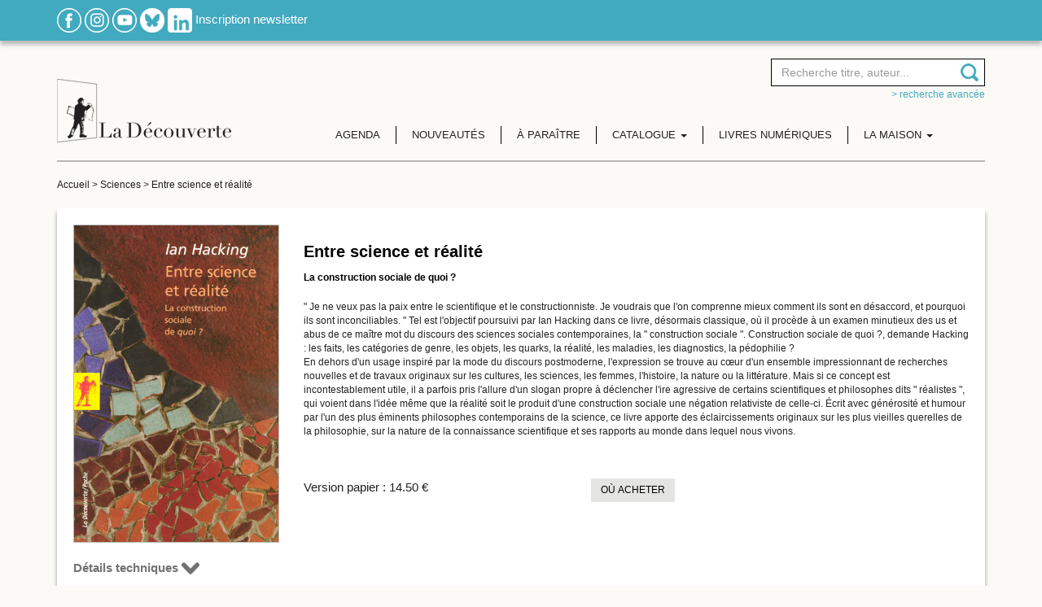

--- FILE ---
content_type: text/html; charset=UTF-8
request_url: https://www.editionsladecouverte.fr/entre_science_et_realite-9782707156402
body_size: 9753
content:
<!DOCTYPE html PUBLIC "-//W3C//DTD XHTML 1.0 Transitional//EN" "http://www.w3.org/TR/xhtml1/DTD/xhtml1-transitional.dtd">
<html xmlns="http://www.w3.org/1999/xhtml">
<head>
    <script type="text/javascript">window.gdprAppliesGlobally=true;(function(){function a(e){if(!window.frames[e]){if(document.body&&document.body.firstChild){var t=document.body;var n=document.createElement("iframe");n.style.display="none";n.name=e;n.title=e;t.insertBefore(n,t.firstChild)}
        else{setTimeout(function(){a(e)},5)}}}function e(n,r,o,c,s){function e(e,t,n,a){if(typeof n!=="function"){return}if(!window[r]){window[r]=[]}var i=false;if(s){i=s(e,t,n)}if(!i){window[r].push({command:e,parameter:t,callback:n,version:a})}}e.stub=true;function t(a){if(!window[n]||window[n].stub!==true){return}if(!a.data){return}
            var i=typeof a.data==="string";var e;try{e=i?JSON.parse(a.data):a.data}catch(t){return}if(e[o]){var r=e[o];window[n](r.command,r.parameter,function(e,t){var n={};n[c]={returnValue:e,success:t,callId:r.callId};a.source.postMessage(i?JSON.stringify(n):n,"*")},r.version)}}
            if(typeof window[n]!=="function"){window[n]=e;if(window.addEventListener){window.addEventListener("message",t,false)}else{window.attachEvent("onmessage",t)}}}e("__tcfapi","__tcfapiBuffer","__tcfapiCall","__tcfapiReturn");a("__tcfapiLocator");(function(e){
            var t=document.createElement("script");t.id="spcloader";t.type="text/javascript";t.async=true;t.src="https://sdk.privacy-center.org/"+e+"/loader.js?target="+document.location.hostname;t.charset="utf-8";var n=document.getElementsByTagName("script")[0];n.parentNode.insertBefore(t,n)})("5ca86d3c-ab13-4968-8397-f8df0a36726c")})();</script>

    <meta http-equiv="Content-Type" content="text/html; charset=utf-8" />
    <title>Entre science et réalité  - Éditions La Découverte</title>
            <meta name="description" content=": Écrit avec générosité et humour par l'un des plus éminents philosophes contemporains de la science, ce livre désormais classique apporte des éclaircissements originaux sur les vieilles querelles de la nature de la connaissance scientifique .
&quot; Je ne veux pas la paix entre le scientifique et le constructionniste. Je voudrais que l'on comprenne mieux comment ils sont en désaccord, et pourquoi ils sont inconciliables. &quot; Tel est l'objectif poursuivi par Ian Hacking dans ce livre, désormais classique, où il procède à un examen minutieux des us et abus de ce maître mot du discours des sciences sociales contemporaines, la &quot; construction sociale &quot;. Construction sociale de quoi ?, demande Hacking : les faits, les catégories de genre, les objets, les quarks, la réalité, les maladies, les diagnostics, la pédophilie ? En dehors d'un usage inspiré par la mode du discours postmoderne, l'expression se trouve au cœur d'un ensemble impressionnant de recherches nouvelles et de travaux originaux sur les cultures, les sciences, les femmes, l'histoire, la nature ou la littérature. Mais si ce concept est incontestablement utile, il a parfois pris l'allure d'un slogan propre à déclencher l'ire agressive de certains scientifiques et philosophes dits &quot; réalistes &quot;, qui voient dans l'idée même que la réalité soit le produit d'une construction sociale une négation relativiste de celle-ci. Écrit avec générosité et humour par l'un des plus éminents philosophes contemporains de la science, ce livre apporte des éclaircissements originaux sur les plus vieilles querelles de la philosophie, sur la nature de la connaissance scientifique et ses rapports au monde dans lequel nous vivons." />
    
    <meta name="viewport" content="width=device-width, initial-scale=1, shrink-to-fit=no">

    <!-- Google Font -->
    <link href="https://fonts.googleapis.com/css2?family=Lato:ital,wght@0,100;0,300;0,400;0,700;0,900;1,100;1,300;1,400;1,700;1,900&display=swap" rel="stylesheet">

    <!-- JQuery UI -->
    <link rel="stylesheet" href="https://ajax.googleapis.com/ajax/libs/jqueryui/1.12.1/themes/smoothness/jquery-ui.css">


    

    <link href="https://www.editionsladecouverte.fr/includes/css/styles.css?ver=1.2" rel="stylesheet" type="text/css" />
    <link href="https://www.editionsladecouverte.fr/includes/css/responsive.css" rel="stylesheet" type="text/css" />
    <link rel="stylesheet" type="text/css" href="https://www.editionsladecouverte.fr/includes/css/jquery.autocomplete.css"/>
    <link href="https://www.editionsladecouverte.fr/includes/css/twitter_bas.css" rel="stylesheet" type="text/css"/>
    <link href="https://fonts.googleapis.com/css?family=Crimson+Text" rel="stylesheet">

</head>
<body>
<div class="site">
    <div class="header0 bg_bleu shadow1 padding_10_0 hidden-xs">
        <div class="container">
            <div class="row">
                <div class="col-sm-12 col-md-12">
                    <a href="https://www.facebook.com/pages/Editions-La-Decouverte/134977596484" title="Facebook" target="_blank"><img src="https://www.editionsladecouverte.fr/img/rs_facebook.png" alt="Facebook"/></a>
                    <!--<a href="https://www.twitter.com/Ed_LaDecouverte" title="Twitter" target="_blank"><img src="https://www.editionsladecouverte.fr/img/rs_twitter.png" alt="Twitter"/></a>-->
                    <a href="https://www.instagram.com/editionsladecouverte/" title="Instagram" target="_blank"><img src="https://www.editionsladecouverte.fr/img/rs_instagram.png" alt="Instagram"/></a>
                    <a href="https://www.youtube.com/channel/UCo7FCADuRHdflVKMXyAamTw" title="Youtube" target="_blank"><img src="https://www.editionsladecouverte.fr/img/rs_youtube.png" alt="Youtube"/></a>
                    <a href="https://bsky.app/profile/edladecouverte.bsky.social" title="BlueSky" target="_blank"><img src="https://www.editionsladecouverte.fr/images/Bsky_logoblanc.png" alt="BlueSky" height="30" width="30"/></a>
                    <a href="https://www.linkedin.com/company/editions-la-decouverte/" title="LinkedIn" target="_blank"><img src="https://www.editionsladecouverte.fr/images/Linkedin_logoblanc.png" alt="LinkedIn" height="30" width="30"/></a>
                    <a href="https://www.editionsladecouverte.fr/newsletter" title="Inscription newsletter" class="blanc">Inscription newsletter</a>
                </div>
            </div>
        </div>

    </div>
    <div class="header padding_20_0">
        <div class="container">
            <div class="row">
                <div class="col-xs-5 col-sm-3 col-lg-3">
                    <a href="https://www.editionsladecouverte.fr/" title="Edition la découverte" class="logo"><img src="/img/logo_editionladecouverte.png" alt="Edition la découverte"/></a>
                </div>
                <div class="col-xs-7 col-sm-9 col-lg-9">

                    <div class="menu">
                        <nav class="navbar navbar-default">
                            <div class="container-fluid search-container">
                                <div class="col-xs-8 col-sm-6 col-sm-offset-6 col-md-4 col-md-offset-8 search-content">
                                    <form class="form_recherche text-right" name="form_rech" action="https://www.editionsladecouverte.fr/recherche" method="get">
                                        <div class="form-group">
                                            <div class="input-append">
                                                <input type="search" class="form-control" id="ac1" name="recherche" placeholder="Recherche titre, auteur..." />
                                            </div>
                                            <input name="AuteurId" id="AuteurId" type="hidden" value="" />
                                            <input name="detail" id="detail" type="hidden" value="1" />
                                        </div>
                                    </form>
                                    <div class="text-right hidden-xs"><a href="https://www.editionsladecouverte.fr/recherche" title="> Recherche avancée" class="bleu size12 text-lowercase">> Recherche avancée</a></div>
                                </div>

                                <!-- Brand and toggle get grouped for better mobile display -->
                                <div class="navbar-header">
                                    <button type="button" class="navbar-toggle collapsed" data-toggle="collapse" data-target="#bs-example-navbar-collapse-1" aria-expanded="false">
                                        <span class="sr-only">Toggle navigation</span>
                                        <span class="icon-bar"></span>
                                        <span class="icon-bar"></span>
                                        <span class="icon-bar"></span>
                                    </button>
                                </div>

                                <!-- Collect the nav links, forms, and other content for toggling -->
                                <div class="collapse navbar-collapse" id="bs-example-navbar-collapse-1">
                                    <ul class="nav navbar-nav">
                                        <li>
                                            <a href="https://www.editionsladecouverte.fr/agenda" title="Agenda">Agenda</a>
                                        </li>
                                        <li>
                                            <a href="https://www.editionsladecouverte.fr/nouveautes/toutes-les-nouveautes" title="Nouveautés">Nouveautés</a>
                                        </li>
                                        <li>
                                            <a href="https://www.editionsladecouverte.fr/a_paraitre" title="A paraître">&Agrave; paraître</a>
                                        </li>
                                        <li class="dropdown">
                                            <a href="#" class="dropdown-toggle" data-toggle="dropdown" role="button" aria-haspopup="true" aria-expanded="false">Catalogue <span class="caret"></span></a>
                                            <ul class="dropdown-menu">
                                                <li><a href="https://www.editionsladecouverte.fr/catalogue/actualite-documents">Actualité / Documents</a></li>
                                                <li><a href="https://www.editionsladecouverte.fr/catalogue/bande-dessinees">Bandes dessinées</a></li>
                                                <li><a href="https://www.editionsladecouverte.fr/catalogue/beaux-livres">Beaux livres</a></li>
                                                <li><a href="https://www.editionsladecouverte.fr/catalogue/communication">Communication</a></li>
                                                <li><a href="https://www.editionsladecouverte.fr/catalogue/economie-entreprise">Économie / Entreprise</a></li>
                                                <li><a href="https://www.editionsladecouverte.fr/catalogue/environnement-urbanisme">Environnement / Urbanisme</a></li>
                                                <li><a href="https://www.editionsladecouverte.fr/catalogue/geographie-geopolitique">Géographie / Géopolitique</a></li>
                                                <li><a href="https://www.editionsladecouverte.fr/catalogue/histoire">Histoire</a></li>
                                                <li><a href="https://www.editionsladecouverte.fr/catalogue/litterature">Littérature</a></li>
                                                <li><a href="https://www.editionsladecouverte.fr/catalogue/revues">Revues</a></li>
                                                <li><a href="https://www.editionsladecouverte.fr/catalogue/sciences">Sciences</a></li>
                                                <li><a href="https://www.editionsladecouverte.fr/catalogue/sciences-humaines">Sciences humaines</a></li>
                                                <li><a href="https://www.editionsladecouverte.fr/catalogue/sciences-politiques-droit">Sciences politiques / Droit</a></li>
                                                <li><a href="https://www.editionsladecouverte.fr/catalogue/societe-travail-social">Société / Travail Social</a></li>
                                                <li><a href="https://www.editionsladecouverte.fr/catalogue/sociologie">Sociologie</a></li>
                                            </ul>
                                        </li>
                                        <li>
                                            <a href="https://www.editionsladecouverte.fr/livres-numeriques" title="Livres numériques">Livres numériques</a>
                                        </li>
                                        <li class="dropdown">
                                            <a href="page.php" class="dropdown-toggle" data-toggle="dropdown" role="button" aria-haspopup="true" aria-expanded="false">La maison <span class="caret"></span></a>
                                            <ul class="dropdown-menu">
                                                <li><a href="https://www.editionsladecouverte.fr/la-maison/presentation">Présentation</a></li>
                                                <li><a href="https://www.editionsladecouverte.fr/la-maison/essais_et_documents">Domaines d'édition</a></li>
                                                <li><a href="https://www.editionsladecouverte.fr/communiques/">Communiqués</a></li>
                                            </ul>
                                        </li>
                                    </ul>
                                </div><!-- /.navbar-collapse -->
                            </div><!-- /.container-fluid -->
                        </nav>
                    </div>
                </div>
            </div>
        </div>
    </div>
    <!--FIN HEADER-->
<div class="container ">
    <div class="padding_20_0 border_top">
        <div class="breadcrumb0 size12 hidden-xs"><a href="https://www.editionsladecouverte.fr/" title="Accueil" class="gris1E">Accueil</a>
            > <a href="https://www.editionsladecouverte.fr/catalogue/sciences" title="Sciences" class="gris1E">Sciences</a>
            > <span class="gris1E">Entre science et réalité</span>
        </div>

        <div class="bg_blanc padding_20 shadow margin_20_0">
            <div class="row">
                <div class="col-md-3 text-center padding_0_200_tablette">
                    <a href="#" data-toggle="modal" data-target="#couverture"><img src="https://www.interforum.fr/images/DEC/P3/9782707156402.jpg" alt="Entre science et r&eacute;alit&eacute; " title="Entre science et r&eacute;alit&eacute; " border="0" class="img_ouvrage"/></a>
                                        
                                    </div>
                <div class="col-md-9 padding_30_btm">
                    
                    <h1 class="noir">Entre science et réalité                        <br /><span class="size12 lineheight20">La construction sociale de quoi ?</span>                    </h1>
                                        <div class="size12">
                        <p>" Je ne veux pas la paix entre le scientifique et le constructionniste. Je voudrais que l'on comprenne mieux comment ils sont en désaccord, et pourquoi ils sont inconciliables. " Tel est l'objectif poursuivi par Ian Hacking dans ce livre, désormais classique, où il procède à un examen minutieux des us et abus de ce maître mot du discours des sciences sociales contemporaines, la " construction sociale ". Construction sociale de quoi ?, demande Hacking : les faits, les catégories de genre, les objets, les quarks, la réalité, les maladies, les diagnostics, la pédophilie ? <br />En dehors d'un usage inspiré par la mode du discours postmoderne, l'expression se trouve au cœur d'un ensemble impressionnant de recherches nouvelles et de travaux originaux sur les cultures, les sciences, les femmes, l'histoire, la nature ou la littérature. Mais si ce concept est incontestablement utile, il a parfois pris l'allure d'un slogan propre à déclencher l'ire agressive de certains scientifiques et philosophes dits " réalistes ", qui voient dans l'idée même que la réalité soit le produit d'une construction sociale une négation relativiste de celle-ci. Écrit avec générosité et humour par l'un des plus éminents philosophes contemporains de la science, ce livre apporte des éclaircissements originaux sur les plus vieilles querelles de la philosophie, sur la nature de la connaissance scientifique et ses rapports au monde dans lequel nous vivons. <br /><br /><br /></p>                        <p><strong></strong></p>                    </div>

                    <div class="row">
                        
										<div class="col-md-5 margin_20_0_mobile text-left">
											Version papier : <span style="margin-right: 30px;">14.50 €</span>
										</div>
									
                        <div class="col-md-2">
                                                        <button class="bg_grisE4 btn btn-default uppercase noir size12" data-toggle="modal" data-target="#acheter">
                                Où acheter
                            </button>
                                                    </div>
                    </div>

                </div>
            </div>

            <!-- DETAIL -->
            <div class="margin_20_0" id="details">
                <div class="text-right text-center-mobile margin_20_0_mobile">
                    <!--<a href="javascript:socialsharing_facebook_click();" title="Facebook"><img src="https://www.editionsladecouverte.fr/img/rs_facebook1.png" alt="Facebook" /></a>-->
                    <!--<a href="javascript:share_twitter_click('Entre science et réalité  https://www.editionsladecouverte.fr/entre_science_et_realite-9782707156402 via @Ed_LaDecouverte');" title="Twitter"><img src="https://www.editionsladecouverte.fr/img/rs_twitter1.png" alt="Twitter" /></a>
                    <a href="javascript:socialsharing_google_click();" title="Google+"><img src="https://www.editionsladecouverte.fr/img/rs_google1.png" alt="Google+" /></a>
                    <a href="javascript:share_pinterest_click('https://www.interforum.fr/images/DEC/P3/9782707156402.jpg', 'Entre science et réalité ');" title="Pinterest"><img src="https://www.editionsladecouverte.fr/img/pinterest.png" alt="Pinterest" /></a>-->
					
                    <!--<a href="https://www.twitter.com/Ed_LaDecouverte" title="Twitter" target="_blank"><img src="https://www.editionsladecouverte.fr/img/rs_twitter.png" alt="Twitter"/></a>-->
                    <!--<a href="https://www.instagram.com/editionsladecouverte/" title="Instagram" target="_blank"><img src="https://www.editionsladecouverte.fr/img/rs_instagram.png" alt="Instagram"/></a>
                    <a href="https://www.youtube.com/channel/UCo7FCADuRHdflVKMXyAamTw" title="Youtube" target="_blank"><img src="https://www.editionsladecouverte.fr/img/rs_youtube.png" alt="Youtube"/></a>
                    <a href="https://bsky.app/profile/edladecouverte.bsky.social" title="BlueSky" target="_blank"><img src="https://www.editionsladecouverte.fr/images/Bsky_logoblanc.png" alt="BlueSky" height="30" width="30"/></a>
                    <a href="https://www.linkedin.com/company/editions-la-decouverte/" title="LinkedIn" target="_blank"><img src="https://www.editionsladecouverte.fr/images/Linkedin_logoblanc.png" alt="LinkedIn" height="30" width="30"/></a>	-->				
					
                    <!--<a href="#" title="Email"><img src="../img/rs_email1.png" alt="Email" /></a>-->
                    <!--<a href="javascript:print();" title="Imprimer" class="hidden-xs"><img src="../img/rs_print1.png" alt="Imprimer" /></a>-->
                </div>
                <strong id="btn_details_techniques" class="gris72 pointer btn_afficher_masquer">Détails techniques <img src="https://www.editionsladecouverte.fr/img/img_12.png" alt="" /></strong>
                <div class="border padding_10 margin_20_0 size12 display_none" id="details_techniques">
                    <div class="row">
                        <div class="col-md-12">
                                                    </div>
                    </div>
                    <div class="row">
                        <div class="col-md-6">
                                                        <strong>Collection</strong> : <strong><a href="https://www.editionsladecouverte.fr/recherche/results.php?detail=1&F_collection=19">La Découverte Poche / Sciences humaines et sociales</a></strong> n&deg;294<br />
                                                                                    <strong>Parution :</strong> 
                             16/10/2008                             <br />
                             
                            

                        </div>
                        <div class="col-md-6">
                                                            <strong>ISBN :</strong> 9782707156402<br />
                                <strong>Nb de pages :</strong> 300<br />
                                <strong>Dimensions :</strong> 12.5 * 19 cm<br />
                                                                                        </div>
                    </div>
                    <div style="clear:both;"></div>
                </div>

            </div>
            <!-- DETAIL -->

            <!-- AUTEUR -->
                        <!-- AUTEUR -->

            <!-- ACTU -->
            <a id="actus"></a>
                        <!-- ACTU -->

            <!-- PRESSE -->
                        <!-- PRESSE -->

            <!-- VIDEO -->
                        <!-- VIDEO -->

            <!-- MATIERE -->
                            <div class="margin_20_0" id="matiere">
                    <h2 class="gris72 uppercase"><div class="row"><div class="col-xs-1 hidden-xs"><img src="https://www.editionsladecouverte.fr/img/img_11.png" alt="" /></div><div class="col-xs-11 padding_30_0_0_0"><span class="pointer btn_afficher_masquer" id="btn_table_matieres">Table des matières <img src="https://www.editionsladecouverte.fr/img/img_12.png" alt="" /></span></div></div></h2>

                    <div class="border padding_10 margin_20_0 size12 display_none" id="table_matieres">
                        <p><b>Avant-propos de l'édition française</b> <br /> <b>Avertissement</b> <br /> <b>1. La construction sociale de quoi ?</b> <br /> Relativisme <br /> N'interprétons pas, allons à l'essentiel <br /> Contre l'inévitabilité <br /> Genre <br /> Femmes réfugiées <br /> Les idées dans leurs matrices <br /> Une précondition <br /> Le soi <br /> L'exemple de l'essentialisme, à propos de la race <br /> Émotions <br /> Degrés d'engagement <br /> Objets, idées et mots-ascenseurs <br /> Le constructionnisme universel <br /> L'enfant téléspectateur <br /> Pourquoi " quoi " ? Premier coupable : moi-même <br /> Pourquoi " quoi " ? Deuxième coupable : Stanley Fish <br /> Interactions <br /> Deux champs de questions <br /> <b>2. Trop de métaphores</b> <br /> Processus et produit <br /> Le " social " est-il redondant ? <br /> La maison de Kant <br /> Des noms différents pour différents construct-ismes <br /> Construire ou assembler à partir d'éléments <br /> Dévoilement <br /> Les affaires humaines <br /> Les sciences naturelles <br /> <b>3. Qu'en est-il des sciences de la nature ?</b> <br /> Point de blocage n°1 : la contingence <br /> Point de blocage n°2 : le nominalisme <br /> Point de blocage n°3 : explications de la stabilité <br /> L'antiautorité par dévoilement <br /> Politiques de gauche et de droite <br /> Kuhn et Feyerabend <br /> Liste de contrôle <br /> <b>4. La folie, biologique ou construite ?</b> <br /> Les enfants <br /> Genres interactifs <br /> Genres indifférents <br /> Genres naturels <br /> Psychopathologies<br /> Un dilemme <br /> <b>5. La fabrication d'un genre : le cas de l'enfance maltraitée</b> <br /> Genres pertinents <br /> Pourquoi ce genre ? <br /> Une esquisse historique <br /> Vieux mondes <br /> Nouveaux mondes <br /> <b>6. La recherche sur les armes</b> <br /> Armes <br /> La création de savoir<br /> Forme et contenu <br /> Formes de savoir <br /> <b>7. Roches</b> <br /> Sédimentologie <br /> Les nanobactéries <br /> Philosophie des sciences naturelles de jadis <br /> Les études sur la science <br /> Les trois points de blocage <br /> <b>Bibliographie</b>.<br /><br /> <br /></p>                    </div>
                </div>
                        <!-- MATIERE -->


            <!-- DROIT -->
                        <!-- DROIT -->

        </div>
    </div>
</div>

<!-- Modal -->
<div class="modal fade" id="acheter" tabindex="-1" role="dialog" aria-labelledby="myModalLabel" aria-hidden="true">
    <div class="modal-dialog">
        <div class="modal-content">
            <div class="modal-header">
                <button type="button" class="close" data-dismiss="modal" aria-hidden="true">&times;</button>
                <h4 class="modal-title text-center" id="myModalLabel">Où acheter</h4>
            </div>
            <div class="modal-body text-center">
                                    <button class="btn btn-default uppercase blanc size12" data-toggle="modal" data-target="#papier">
                        Livre papier
                    </button>
                                </div>
        </div><!-- /.modal-content -->
    </div><!-- /.modal-dialog -->
</div><!-- /.modal -->
    <div class="modal fade" id="papier" tabindex="-1" role="dialog" aria-labelledby="myModalLabel" aria-hidden="true">
        <div class="modal-dialog">
            <div class="modal-content">
                <div class="modal-header">
                    <button type="button" class="close" data-dismiss="modal" aria-hidden="true">&times;</button>
                    <h4 class="modal-title text-center" id="myModalLabel">Livre papier</h4>
                </div>
                <div class="modal-body text-center">
                    Cliquez pour trouver la librairie la plus proche de chez vous
                    <ul class="text-left">
                        <li><a href="http://www.placedeslibraires.fr/listeliv.php?mots_recherche=9782707156402" target="_blank">Place des libraires</a></li>
                        <li><a href="https://www.decitre.fr/livres/criminels-climatiques-9782707156402.html" target="_blank">Decître</a></li>
                        <li><a href="https://www.mollat.com/recherche?requete=9782707156402" target="_blank">Mollat</a></li>
                        <li><a href="https://www.gibert.com/catalogsearch/result/?q=9782707156402" target="_blank">Gibert Joseph</a></li>
                        <li><a href="https://www.fnac.com/SearchResult/ResultList.aspx?SCat=0&Search=9782707156402&sft=1&sa=0" target="_blank">Fnac</a></li>
                        <li><a href="http://www.amazon.fr/gp/search?keywords=9782707156402" target="_blank">Amazon</a></li>
                    </ul>
                </div>
            </div><!-- /.modal-content -->
        </div><!-- /.modal-dialog -->
    </div><!-- /.modal -->
    <div class="modal fade" id="couverture" tabindex="-1" role="dialog" aria-labelledby="couverture de l'ouvrage" aria-hidden="true">
    <div class="modal-dialog">
        <div class="modal-content couv_ouvrage">
            <div class="modal-body text-center">
                <img src="https://www.interforum.fr/images/DEC/P3/9782707156402.jpg" alt="Entre science et r&eacute;alit&eacute; " title="" border="0"/>
            </div>
        </div><!-- /.modal-content -->
    </div><!-- /.modal-dialog -->
</div><!-- /.modal -->

    <!--FIN FOOTER-->
    <div class="bg_grisF2 padding_20_0 hidden-xs">
        <div class="container text-center">
            <div class="row">
                <div class="col-sm-2 col-md-2 col-sm-offset-1 col-md-offset-1">
                    <a href="http://www.editions-zones.fr/" title="Zones" target="_blank"><img src="https://www.editionsladecouverte.fr//img/part_1.png" alt="Zones"/></a>
                </div>
                <div class="col-sm-2 col-md-2">
                    <a href="https://editionsladecouverte.fr/Revueducrieur" title="Revue du crieur" target="_blank"><img src="https://www.editionsladecouverte.fr//img/part_2.png" alt="Revue du crieur"/></a>
                </div>
                <div class="col-sm-2 col-md-2">
                    <a href="https://www.collectionreperes.com/" title="Collection repères" target="_blank"><img src="https://www.editionsladecouverte.fr//img/part_3.png" alt="Collection repères"/></a>
                </div>
                <div class="col-sm-2 col-md-2">
                    <a href="http://www.editionscarre.com/" title="Carré" target="_blank"><img src="https://www.editionsladecouverte.fr//img/part_4.png" alt="Carré"/></a>
                </div>
                <div class="col-sm-2 col-md-2">
                    <a href="https://www.editionsladecouverte.fr/article/les_empecheurs_de_penser_en_rond_ont_rejoint_la_decouverte_en_octobre_2008" title="Les empêcheurs de penser en rond"><img src="https://www.editionsladecouverte.fr//img/part_5.png" alt="Les empêcheurs de penser en rond"/></a>
                </div>
            </div>
        </div>
    </div>

    <div class="footer bg_gris5C blanc padding_50_0">
        <div class="container">
            <div class="row">
                <div class="col-sm-4">
                    <div class="bleu titre_footer uppercase">éditions la découverte</div>
                    <a href="https://www.editionsladecouverte.fr/la-maison/presentation" title="La maison" class="blanc display_block">La maison</a>
                    <a href="https://www.editionsladecouverte.fr/contact" title="Nous contacter" class="blanc display_block">Nous contacter</a>
                    <a href="https://www.editionsladecouverte.fr/deposer_un_manuscrit" title="Déposer un manuscrit" class="blanc display_block">Déposer un manuscrit</a>
                    <a href="https://www.editionsladecouverte.fr/plan-du-site" title="Plan du site" class="blanc display_block">Plan du site</a>
                    <a href="https://www.editionsladecouverte.fr/mentions_legales" title="Mentions légales" class="blanc display_block">Mentions légales</a>
                    <a href="https://www.editionsladecouverte.fr/politique_de_confidentialite" title="Politique de confidentialité" class="blanc display_block">Politique de confidentialité</a>
                    <a href="javascript:Didomi.preferences.show()" title="Préférences des cookies " class="blanc display_block">Préférences des cookies </a>
                </div>
                <div class="col-sm-4">
                    <div class="bleu titre_footer uppercase">Inscription newsletter</div>
                    <a href="https://www.editionsladecouverte.fr/newsletter" title="Inscription newsletter" class="blanc display_block">Inscription newsletter</a>
                    <br />

                    <div class="bleu titre_footer uppercase">Nous suivre</div>
                    <a href="https://www.facebook.com/pages/Editions-La-Decouverte/134977596484" title="Facebook" target="_blank" class="blanc margin_0-3"><img src="https://www.editionsladecouverte.fr//img/rs_facebook.png" alt="Facebook"/></a>
                    <!--<a href="https://www.twitter.com/Ed_LaDecouverte" title="Twitter" target="_blank" class="blanc margin_0-3"><img src="https://www.editionsladecouverte.fr//img/rs_twitter.png" alt="Twitter"/></a>
                    <a href="https://www.instagram.com/editionsladecouverte/" title="Instagram" target="_blank" class="blanc margin_0-3"><img src="https://www.editionsladecouverte.fr//img/rs_instagram.png" alt="Instagram"/></a>
                    <a href="https://www.youtube.com/channel/UCo7FCADuRHdflVKMXyAamTw" title="Youtube" target="_blank" class="blanc margin_0-3"><img src="https://www.editionsladecouverte.fr//img/rs_youtube.png" alt="Youtube"/></a>-->
                    <!--<a href="https://www.twitter.com/Ed_LaDecouverte" title="Twitter" target="_blank"><img src="https://www.editionsladecouverte.fr/img/rs_twitter.png" alt="Twitter"/></a>-->
                    <a href="https://www.instagram.com/editionsladecouverte/" title="Instagram" target="_blank"><img src="https://www.editionsladecouverte.fr/img/rs_instagram.png" alt="Instagram"/></a>
                    <a href="https://www.youtube.com/channel/UCo7FCADuRHdflVKMXyAamTw" title="Youtube" target="_blank"><img src="https://www.editionsladecouverte.fr/img/rs_youtube.png" alt="Youtube"/></a>
                    <a href="https://bsky.app/profile/edladecouverte.bsky.social" title="BlueSky" target="_blank"><img src="https://www.editionsladecouverte.fr/images/Bsky_logoblanc.png" alt="BlueSky" height="30" width="30"/></a>
                    <a href="https://www.linkedin.com/company/editions-la-decouverte/" title="LinkedIn" target="_blank"><img src="https://www.editionsladecouverte.fr/images/Linkedin_logoblanc.png" alt="LinkedIn" height="30" width="30"/></a>
					
                </div>
                <div class="col-sm-4">
                    <div class="bleu titre_footer uppercase">Nos marques</div>

                    <a href="http://www.editions-zones.fr/" title="Zones" target="_blank" class="blanc display_block">Zones</a>
                    <a href="http://www.revueducrieur.fr/" title="Revue du crieur" target="_blank" class="blanc display_block">Revue du crieur</a>
                    <a href="http://www.collectionreperes.com/" title="Collection repères" target="_blank" class="blanc display_block">Collection Repères</a>
                    <a href="http://www.editionscarre.com/" title="Dominique Carré" target="_blank" class="blanc display_block">Dominique Carré</a>
                    <a href="https://www.editionsladecouverte.fr/communiques/les_empecheurs_de_penser_en_rond_ont_rejoint_la_decouverte_en_octobre_2008" title="Les empêcheurs de penser en rond" class="blanc display_block">Les Empêcheurs</a>
                </div>
            </div>
            <p class="text-right text-left-xs" style="margin-top: 40px;">&copy; &Eacute;ditions La Découverte</p>
        </div>
    </div>

</div>



<!-- BOOTSTRAP -->
<!-- jQuery first, then Popper.js, then Bootstrap JS -->
<script src="https://ajax.googleapis.com/ajax/libs/jquery/3.4.1/jquery.min.js"></script>
<script src="https://cdn.jsdelivr.net/npm/popper.js@1.16.0/dist/umd/popper.min.js" integrity="sha384-Q6E9RHvbIyZFJoft+2mJbHaEWldlvI9IOYy5n3zV9zzTtmI3UksdQRVvoxMfooAo" crossorigin="anonymous"></script>
<script type="text/javascript" src="https://www.editionsladecouverte.fr//includes/scripts/bootstrap/js/bootstrap.min.js"></script>

<!-- JQuery UI -->
<script src="https://ajax.googleapis.com/ajax/libs/jqueryui/1.12.1/jquery-ui.min.js"></script>

<!-- JSSOR -->
<script src="https://www.editionsladecouverte.fr/includes/scripts/jssor/js/jssor.slider-21.1.6.mini.js" type="text/javascript"></script>
<script type="text/javascript" src="https://www.editionsladecouverte.fr/includes/scripts/jquery.autocomplete.js"></script>

<!--<script type="text/javascript" src="--><!--includes/scripts/jquery.csbuttons.min.js"></script>-->

<!-- JQuery Validation Engine -->
<script type="text/javascript" src="https://www.editionsladecouverte.fr/includes/scripts/jQuery-Validation-Engine-master/js/languages/jquery.validationEngine-fr.js" charset="utf-8"></script>
<script type="text/javascript" src="https://www.editionsladecouverte.fr/includes/scripts/jQuery-Validation-Engine-master/js/jquery.validationEngine.js" charset="utf-8"></script>

<script type="text/javascript" src="https://www.editionsladecouverte.fr/includes/scripts/functions.js" charset="utf-8"></script>







<script type="text/javascript">
    function masquecookie()
    {
        $('#cookies').modal('hide');
        document.getElementById('bandeau_cookies').style.display = 'none';
    }
    function scookie(name,value,days){
        var expire=new Date();
        expire.setDate(expire.getDate()+days);
        document.cookie=name+'='+escape(value)+'; expires='+expire.toGMTString()+'; path=/';
        //alert(name+'/'+value+'/'+days);
        //alert(getCookie(name));
        return true;
    }
    function getCookie(nomCookie) {
        deb = document.cookie.indexOf(nomCookie+ "=")
        if (deb >= 0) {
            deb += nomCookie.length + 1
            fin = document.cookie.indexOf(";",deb)
            if (fin < 0) fin = document.cookie.length
            return unescape(document.cookie.substring(deb,fin))
        }else return ""
    }
    $.extend($.easing, {
        easeOutCubic: function (x, t, b, c, d) {
            return c * ((t = t / d - 1) * t * t + 1) + b;
        }
    });

    $(document).ready(function ($) {
        var isopen = false,
            bitHeight = $('#bitsubscribe').height();
        bitHeight = 582;
        setTimeout(function () {
            $('#bit').animate({
                                bottom: '-' + bitHeight - 30 + 'px'
                                // bottom: '0px'
                            }, 200);
        }, 300);
        var clicked = 0;
        $('#bit a.bsub').click(function () {
            if (!isopen) {
                isopen = true;
                $('#bit a.bsub').addClass('open');
                $('#bit #bitsubscribe').addClass('open');
                $('#fleche_twitter').removeClass('glyphicon-chevron-up');
                $('#fleche_twitter').addClass('glyphicon-chevron-down');
                $('#bit').stop();
                $('#bit').animate({
                    bottom: '0px'
                }, {
                    duration: 400,
                    easing: "easeOutCubic"
                });
            } else {
                isopen = false;
                $('#bit').stop();
                $('#bit').animate({
                    bottom: '-' + bitHeight - 30 + 'px'
                }, 200, function () {
                    $('#bit a.bsub').removeClass('open');
                    $('#bit #bitsubscribe').removeClass('open');
                    $('#fleche_twitter').removeClass('glyphicon-chevron-down');
                    $('#fleche_twitter').addClass('glyphicon-chevron-up');
                });
            }
            clicked = 1;
            scookie('TwitterBloc','hide',1);
        });

    });

    $(document).ready(function () {
        $(function() {
            $("#ac1").autocomplete({
                url: 'https://www.editionsladecouverte.fr//search2.php',
                minChars: 3,
                sortResults: false,
                filterResults: false,
                useCache: false
            });
        });

        if($("#formID").length) $("#formID").validationEngine({promptPosition : "topLeft", scroll: false});
        if($("#formID0").length) $("#formID0").validationEngine({promptPosition : "topLeft", scroll: false});
        if($("#formID1").length) $("#formID1").validationEngine({promptPosition : "topLeft", scroll: false});
        if($("#formID2").length) $("#formID2").validationEngine({promptPosition : "topLeft", scroll: false});
        if($("#formID3").length) $("#formID3").validationEngine({promptPosition : "topLeft", scroll: false});

        $('form').on('change', '.file', function () {
            if (this.files[0].size > (2 * 1024 * 1024)) {
                alert("Le fichier est trop gros! Il doit être inférieur à 2Mo");
                this.value = "";
            }
            ;
        });



        $("#liste_collection").on("change", function(){
            var url = $(this).val();
            if(url != ""){document.location.href = url;}
        });
        $(".btn_afficher_masquer").on( "click", function() {
            var id = $(this).attr('id');
            id = id.replace('btn_', '');
            if($("#"+id).css('display')=='none') {
                $("#"+id).show('slow');
                $(this).children('img').attr('src', 'https://www.editionsladecouverte.fr//img/img_13.png');
            } else {
                $("#"+id).hide('slow');
                $(this).children('img').attr('src', 'https://www.editionsladecouverte.fr//img/img_12.png');
            }
        });
        $(".btn_afficher_masquer2").on( "click", function() {
            var id = $(this).attr('id');
            id = id.replace('btn_', '');
            if($("#"+id).css('display')=='none') {
                $("#"+id).show('slow');
                $(this).children('img').attr('src', 'https://www.editionsladecouverte.fr//img/img_13B.png');
            } else {
                $("#"+id).hide('slow');
                $(this).children('img').attr('src', 'https://www.editionsladecouverte.fr//img/img_12B.png');
            }
        });

        if($('#jssor_1').length) {
            var jssor_1_options = {
                $AutoPlay: true,
                $SlideDuration: 800,
                $Idle: 5000,
                $SlideEasing: $Jease$.$OutQuint,
                $ArrowNavigatorOptions: {
                    $Class: $JssorArrowNavigator$
                },
                $BulletNavigatorOptions: {
                    $Class: $JssorBulletNavigator$
                }
            };

            var jssor_1_slider = new $JssorSlider$("jssor_1", jssor_1_options);

            /*responsive code begin*/
            /*you can remove responsive code if you don't want the slider scales while window resizing*/
            function ScaleSlider() {
                var refSize = jssor_1_slider.$Elmt.parentNode.clientWidth;
                if (refSize) {
                    refSize = Math.min(refSize, 1920);
                    jssor_1_slider.$ScaleWidth(refSize);
                }
                else {
                    window.setTimeout(ScaleSlider, 30);
                }
            }

            ScaleSlider();
            $(window).bind("load", ScaleSlider);
            $(window).bind("resize", ScaleSlider);
            $(window).bind("orientationchange", ScaleSlider);
            /*responsive code end*/
        }

        

        
        // $("form").attr("autocomplete", "nope");
        // $("input").attr("autocomplete", "nope");

        

        $('body').on('keypress', 'input[type=text]', function(event){
            var classname = $(this).attr('class');
            if(classname.search("custom[number]")) {
                var str = $(this).val();
                str = str.replace(',', '.');
                $(this).val(str);
            }
        });

        $('body').on('change', 'input[type=file]', function (e){$(this).next('.custom-file-label').text(e.target.files[0].name);});

    });
</script>



<!-- Modal MESSAGE INFO -->
<div class="modal fade text-left size15" id="msg_info" tabindex="-1" role="dialog" aria-hidden="true">
    <div class="modal-dialog modal-dialog-centered" role="document">
        <div class="modal-content">
            <div class="modal-body">
                <button type="button" class="close" data-dismiss="modal" aria-label="Close"><span aria-hidden="true">&times;</span></button>
                <div class="msg_info font-weight-bold"></div>
            </div>
        </div>
    </div>
</div>
<!-- Modal MESSAGE INFO -->

        <!-- Twitter BAS -->
    <!--<div id="bit" class="hidden-xs">
        <a class="bsub" href="javascript:void(0)"><span id='bsub-text'>La D&eacute;couverte Live</span><span id="fleche_twitter" class="fleche_twitter glyphicon glyphicon-chevron-up"></span></a>

        <div id="bitsubscribe">
            <a class="twitter-timeline" href="https://twitter.com/Ed_LaDecouverte" data-widget-id="534398799012065280">Tweets de @Ed_LaDecouverte</a>
            <script type="didomi/javascript" data-vendor="didomi:twitter">!function(d,s,id){var js,fjs=d.getElementsByTagName(s)[0],p=/^http:/.test(d.location)?'http':'https';if(!d.getElementById(id)){js=d.createElement(s);js.id=id;js.src=p+"://platform.twitter.com/widgets.js";fjs.parentNode.insertBefore(js,fjs);}}(document,"script","twitter-wjs");</script>
        </div>

    </div>-->
    <!-- /Twitter BAS -->


</body>
</html>

--- FILE ---
content_type: text/css
request_url: https://www.editionsladecouverte.fr/includes/css/styles.css?ver=1.2
body_size: 4284
content:
@charset "utf-8";

@import url("../scripts/bootstrap/css/bootstrap.css");
@import url("../scripts/bootstrap/css/bootstrap-theme.min.css");

@import url("../scripts/jQuery-Validation-Engine-master/css/validationEngine.jquery.css");


/* CSS Document */
*::before, *::after {
    box-sizing: border-box;
}

body, html{
    margin:0;
    padding:0;
    font-family: Verdana, Arial, Helvetica, sans-serif;
    font-size:15px;
    color:#222222;
    background: #FBFAF6;
    height: 100%;
    letter-spacing: normal;
    /*text-align: justify;
    /*line-height: 120%;*/
    -webkit-hyphens: auto;
    -moz-hyphens: auto;
    -ms-hyphens: auto;
    -o-hyphens: auto;
    hyphens: auto;
    word-wrap: break-word;
}


a img {border:none;}
img {vertical-align: middle; max-width: 100%; max-height: 100%; height: auto}

a {text-decoration:none;color:#41AABF;}
a:hover {text-decoration:none; color:#41AABF;}
p {margin:15px 0;}
form {
    margin:0;
    padding:0;
}

/********** GENERAL *********/
.navbar-toggle{
	margin-top:2px;
}
.col-xs-15,
.col-sm-15,
.col-md-15,
.col-lg-15 {
    position: relative;
    min-height: 1px;
    padding-right: 10px;
    padding-left: 10px;
}.col-xs-15 {
     width: 20%;
     float: left;
 }
@media (min-width: 768px) {
    .col-sm-15 {
        width: 20%;
        float: left;
    }
	.couv_ouvrage{
		width:500px;
	}
}
@media (min-width: 992px) {
    .col-md-15 {
        width: 20%;
        float: left;
    }
}
@media (min-width: 1200px) {
    .col-lg-15 {
        width: 20%;
        float: left;
    }
}

.btn {
    border-radius: 0;
}
.btn-danger, .btn-default, .btn-info, .btn-primary, .btn-success, .btn-warning {
    box-shadow: none;
    text-shadow: none;
}
.btn-primary{
    background: #41AABF;
    border: none;
}
.btn-primary:hover,
.btn-primary:focus,
.btn-primary:active:hover,
.btn-primary.active:hover,
.open > .dropdown-toggle.btn-primary:hover,
.btn-primary:active:focus,
.btn-primary.active:focus,
.open > .dropdown-toggle.btn-primary:focus,
.btn-primary:active.focus,
.btn-primary.active.focus,
.open > .dropdown-toggle.btn-primary.focus {
    background: #368C9E;
}
.btn-warning {
    background: #FCB040;
    border: none;
}
.btn-warning:hover,
.btn-warning:focus,
.btn-warning:active:hover,
.btn-warning.active:hover,
.open > .dropdown-toggle.btn-warning:hover,
.btn-warning:active:focus,
.btn-warning.active:focus,
.open > .dropdown-toggle.btn-warning:focus,
.btn-warning:active.focus,
.btn-warning.active.focus,
.open > .dropdown-toggle.btn-warning.focus {
    background: #FCA016;
}
.btn-default {
    background: #B7B6B3;
	color:#FFF;
    border: none;
}
.btn-default:hover,
.btn-default:focus,
.btn-default:active:hover,
.btn-default.active:hover,
.open > .dropdown-toggle.btn-default:hover,
.btn-default:active:focus,
.btn-default.active:focus,
.open > .dropdown-toggle.btn-default:focus,
.btn-default:active.focus,
.btn-default.active.focus,
.open > .dropdown-toggle.btn-default.focus {
    background: #B7B6B3;
}
.btn-danger,
.btn-danger:hover,
.btn-danger:focus,
.btn-danger:active:hover,
.btn-danger.active:hover,
.open > .dropdown-toggle.btn-danger:hover,
.btn-danger:active:focus,
.btn-danger.active:focus,
.open > .dropdown-toggle.btn-danger:focus,
.btn-danger:active.focus,
.btn-danger.active.focus,
.open > .dropdown-toggle.btn-danger.focus {
    background: #CC0000;
    border: none;
}
.display_none { display: none;}
.display_block { display: block;}

.h1, .h2, .h3, .h4, .h5, .h6,
h1, h2, h3, h4, h5, h6 {
    font-family: Verdana, Arial, Helvetica, sans-serif;
    font-weight: bold;
}
.h1, h1 {
    font-size: 20px;
	line-height:26px;
}
.h2, h2 {
    font-size: 18px;
}


hr {
    border: medium none;
    position: relative;
    display: block;
    height: 1px;
    margin: 1em 0;
    padding: 0;
}
hr::before {
    background: #ccc none repeat scroll 0 0;
    content: " ";
    height: 2px;
    left: 25%;
    position: absolute;
    top: 0;
    width: 50%;
}
/********** GENERAL *********/

.blanc, .blanc:hover{color:#FFFFFF !important;}
.bg_blanc{background:#FFFFFF;}

.grisF2, .grisF2:hover{color:#F2F1ED;}
.bg_grisF2{background:#F2F1ED;}

.grisFB, .grisFB:hover{color:#FBFAF6;}
.bg_grisFB{background:#FBFAF6;}

.grisE4, .grisE4:hover{color:#E4E4E3;}
.bg_grisE4{background:#E4E4E3;}

.grisB7, .grisB7:hover{color:#B7B6B3;}
.bg_grisB7{background:#B7B6B3;}

.gris9, .gris9:hover{color:#999999;}
.bg_gris9{background:#999999;}

.gris72, .gris72:hover{color:#727272;}
.bg_gris72{background:#727272;}

.gris5C, .gris5C:hover{color:#5C5C5C;}
.bg_gris5C{background:#5C5C5C;}

.gris4, .gris4:hover{color:#444444;}
.bg_gris4{background:#444444;}

.gris2, .gris2:hover{color:#222222;}
.bg_gris2{background:#222222;}

.gris1E, .gris1E:hover{color:#1E1E1E;}
.bg_gris1E{background:#1E1E1E;}

.noir, .noir:hover{color:#000000;}
.bg_noir{background:#000000;}

.bleu, .bleu:hover, .lien_radio a{color:#41AABF;}
.bg_bleu{background:#41AABF;}

.bleu2, .bleu2:hover{color:#EBF3F1;}
.bg_bleu2{background:#EBF3F1;}

.jaune, .jaune:hover{color:#FCB040;}
.bg_jaune{background:#FCB040;}

.border { border: 1px solid #EEEEEE;}
.border_top { border-top: 2px solid #B7B6B3;}
.border_top_blanc { border-top: 2px solid #fff;}
.img_ouvrage{border:1px solid #bbbbbb;}

.padding_5_0 {padding: 5px 0;}
.padding_10 {padding: 10px;}
.padding_10_15 {padding: 10px 15px;}
.padding_0_30 {padding: 0px 30px;}
.padding_20 {padding: 20px;}
.padding_20_0 {padding: 20px 0;}
.padding_30_0_0_0 {padding: 30px 0 0 0;}
.padding_30_btm {padding-bottom: 30px;}
.padding_50_0 {padding: 50px 0;}
.padding_10_0 {padding: 10px 0;}
.margin_0{margin-top:0px;}
.margin_0-3{margin-right:3px;}
.margin_20_0 { margin: 20px 0;}
.margin_20_50 { margin: 20px 50px;}
.margin_50_0 { margin: 50px 0;}
.margin_40_btm {margin-bottom: 40px;}
.height_370{
	height:360px;
}
.height_370 img{
	max-height:250px;
}
.height_470{
	min-height:480px;
}
.lineheight20{
	/*line-height:30px !important;*/
	display: block;
padding-top: 6px;
}

.size11 {font-size: 11px;}
.size12 {font-size: 12px !important;}
.size13 {font-size: 13px;}
.size14 {font-size: 14px;}
.size16 {font-size: 16px;}
.size18 {font-size: 18px;}
.size20 {font-size: 20px;}
.size25 {font-size: 25px;}



.clear {clear: both;}
.uppercase { text-transform: uppercase; }
.pointer { cursor: pointer; }
.nonuppercase { text-transform: none; }
.shadow1 {
    -moz-box-shadow: 0px 5px 5px 0px #BBBBBB;
    -webkit-box-shadow: 0px 5px 5px 0px #BBBBBB;
    -o-box-shadow: 0px 5px 5px 0px #BBBBBB;
    box-shadow: 0px 5px 5px 0px #BBBBBB;
    filter:progid:DXImageTransform.Microsoft.Shadow(color=#BBBBBB, Direction=180, Strength=5);
}
.shadow {
    -moz-box-shadow: 0px 5px 5px 0px #999999;
    -webkit-box-shadow: 0px 5px 5px 0px #999999;
    -o-box-shadow: 0px 5px 5px 0px #999999;
    box-shadow: 0px 5px 5px 0px #999999;
    filter:progid:DXImageTransform.Microsoft.Shadow(color=#999999, Direction=180, Strength=5);
}

input {
    font-family: Verdana, Arial, Helvetica, sans-serif;
    margin: 2px 0;
}

.site {
    position: relative;
}

/********** HEADER *********/
.header0 {
    position: relative;
}
.newsletter input {
    border-radius: 0;
    border: none;
    box-shadow: none;
    padding: 3px 12px;
    height: auto;
    font-size: 12px;
}
.newsletter .btn-warning {
    padding: 3px 4px;
    font-size: 12px;
    margin-left: -4px;
}
.header{
    position: relative;
}
.form_recherche input {
    border-radius: 0;
    border: 1px solid #000000;
    box-shadow: none;
    padding-right: 30px;
    background: url("../../img/img_1.png") #ffffff no-repeat right 5px;
}
.form_recherche .form-group {
    margin: 0;
}
.lien_rs{padding-top:3px; padding-right:0px;}
.lien_rs a { margin: 0 3px;}
.newsletter { margin: 5px 0;}
.search-content, .search-container{padding-right:0px;}
/********** HEADER *********/


/********** MENU *********/
.menu {
    position: relative;
    background: none;
    font-size: 13px;    
}
.navbar {
    border: none;
    margin: 0;
    min-height: auto;
}
.nav.navbar-nav li a{
    padding:1px 19px;
}
.navbar-default .navbar-nav > li > a {
    color: #222222;
    text-shadow: none;
    border-left: 1px solid #000000;
}
.navbar-default .navbar-nav > li:first-child > a {
    border-left: none;
}
.navbar-default {
    background:none;
    border-radius: inherit;
    box-shadow:inherit;
    text-transform: uppercase;
}
.navbar-default .navbar-nav > li > a.active,
.navbar-default .navbar-nav > li > a:hover,
.navbar-default .navbar-nav > li > a:focus,
.navbar-default .navbar-nav > .open > a, .navbar-default .navbar-nav > .open > a:hover, .navbar-default .navbar-nav > .open > a:focus {
    color: #222222;
    background: none;
}
.navbar-default .navbar-nav > .active > a, .navbar-default .navbar-nav > .open > a {
    box-shadow: none;
}

.dropdown-header {
    display: none;
}

@media (max-width: 767px){
	
}
.dropdown-menu > li > a{
	font-size:12px;
}
/********** MENU *********/
.breadcrumb0 {

}

.nouveautes a {
    display: inline-block;
    margin: 15px 0;
}
.btn_agenda {
    display: inline-block;
    width: 230px;
    margin: 20px;
}
.btn_agenda img {
    margin-bottom: 10px;
}
.tri .form-control {
    border-radius: 0;
    box-shadow: none;
    width: 125px;
    border: none;
}
.liste_cat{margin-bottom:40px;}
.liste_cat .btn {display: block; margin: 10px 0; color:#000;}



/********** FOOTER *********/
.titre_footer {
    padding-bottom: 10px;
    background: url("../../img/separation_1.png") left bottom no-repeat;
    margin: 20px 0;
}

/********** FOOTER *********/


/********** PAGINATION *********/
.pagination {
    margin: -3px 0;
    border-radius: none;
}
.pagination > li > a:hover, .pagination > li > span:hover, .pagination > li > a:focus, .pagination > li > span:focus {
    color: #222222;
    background: none;
    font-weight: bold;
}
.pagination > li > a, .pagination > li > span {
    background:none;
    border:none;
    font-weight: normal;
    color: #222222;
}
.pagination > li:first-child > a, .pagination > li:first-child > span {
    border-bottom-left-radius: none;
    border-top-left-radius: none;
}
/********** PAGINATION *********/




/* jssor slider bullet navigator skin 05 css */
/*
.jssorb05 div           (normal)
.jssorb05 div:hover     (normal mouseover)
.jssorb05 .av           (active)
.jssorb05 .av:hover     (active mouseover)
.jssorb05 .dn           (mousedown)
*/
.jssorb05 {
    position: absolute;
}
.jssorb05 div, .jssorb05 div:hover, .jssorb05 .av {
    position: absolute;
    /* size of bullet elment */
    width: 16px;
    height: 16px;
    background: url('../../img/b05.png') no-repeat;
    overflow: hidden;
    cursor: pointer;
}
.jssorb05 div { background-position: -7px -7px; }
.jssorb05 div:hover, .jssorb05 .av:hover { background-position: -37px -7px; }
.jssorb05 .av { background-position: -67px -7px; }
.jssorb05 .dn, .jssorb05 .dn:hover { background-position: -97px -7px; }

/* jssor slider arrow navigator skin 22 css */
/*
.jssora22l                  (normal)
.jssora22r                  (normal)
.jssora22l:hover            (normal mouseover)
.jssora22r:hover            (normal mouseover)
.jssora22l.jssora22ldn      (mousedown)
.jssora22r.jssora22rdn      (mousedown)
.jssora22l.jssora22lds      (disabled)
.jssora22r.jssora22rds      (disabled)
*/
.jssora22l, .jssora22r {
    display: block;
    position: absolute;
    /* size of arrow element */
    width: 40px;
    height: 58px;
    cursor: pointer;
    background: url('../../img/a22C.png') center center no-repeat;
    overflow: hidden;
}
.jssora22l { background-position: -10px -31px; }
.jssora22r { background-position: -70px -31px; }
.jssora22l:hover { background-position: -130px -31px; }
.jssora22r:hover { background-position: -190px -31px; }
.jssora22l.jssora22ldn { background-position: -250px -31px; }
.jssora22r.jssora22rdn { background-position: -310px -31px; }
.jssora22l.jssora22lds { background-position: -10px -31px; opacity: .3; pointer-events: none; }
.jssora22r.jssora22rds { background-position: -70px -31px; opacity: .3; pointer-events: none; }


.jssora22lB, .jssora22rB {
    display: block;
    position: absolute;
    /* size of arrow element */
    width: 40px;
    height: 58px;
    cursor: pointer;
    background: url('../../img/a22B.png') center center no-repeat;
    overflow: hidden;
}
.jssora22lB { background-position: -10px -31px; }
.jssora22rB { background-position: -70px -31px; }
.jssora22lB:hover { background-position: -130px -31px; }
.jssora22rB:hover { background-position: -190px -31px; }
.jssora22lB.jssora22ldnB { background-position: -250px -31px; }
.jssora22rB.jssora22rdnB { background-position: -310px -31px; }
.jssora22lB.jssora22ldsB { background-position: -10px -31px; opacity: .3; pointer-events: none; }
.jssora22rB.jssora22rdsB { background-position: -70px -31px; opacity: .3; pointer-events: none; }

#actus ul li a{
	color:#222222;
}
.soustitre{
	font-weight:bold;
	font-size:17px;
}

.agenda a{color:#41AABF}
.bloc_home{text-align:left !important;}
.height_bloc_home{
	min-height:447px;
}
.height_bloc_actu{
	min-height:250px;
}
.height_bloc_home img{max-height:360px;}
iframe, object{
	max-width:100%;
}
.titre_auteur{margin-top:0px; font-size:16px;}
h1.noir{margin-bottom:5px;}

a.bt_orange{
    display: block;
    background: #f15728;
    color: #fff;
    font-size: 23px;
    text-transform: uppercase;
    text-decoration: none;
    line-height: 67px;
    text-align: center;
    width: 440px;
    margin: 0 auto;
    max-width: 100%;

}

.img_auteur{
    -webkit-border-radius: 10px;
    -moz-border-radius: 10px;
    border-radius: 10px;
}

.frise{
    background: url(../../img/frise1.png) no-repeat top center;
    height: 49px;
}

.frise_span{
    background: white;
    text-align: center;
    height: 49px;
    margin:0 auto;
    display: block;
    line-height:49px;
    font-family: 'plaak_3_pradel43-bold';
    font-size: 40px;
}

.margintop_50{
    margin-top: 50px;
}
.marginbottom_35{
    margin-bottom: 35px;
}
.margintop_35{margin-top: 35px;}

.orange{
    color: #f15728;
}

.helvetica{
    font-family: "Helvetica Neue", Helvetica, Arial, sans-serif !important;
}



.clearout {
    height:20px;
    clear:both;
}

#flexiselDemo1, #flexiselDemo2, #flexiselDemo3 {
    display:none;
}

.nbs-flexisel-container {
    position:relative;
    max-width:100%;
}
.nbs-flexisel-ul {
    position:relative;
    width:99999px;
    margin:0px;
    padding:0px;
    list-style-type:none;
    text-align:center;
    overflow: auto;
}

.nbs-flexisel-inner {
    position: relative;
    overflow: hidden;
    float:left;
    width:100%;
    background:#f15922;
    border:none;
}

.nbs-flexisel-item {
    float:left;
    margin:0px;
    padding:0px;
    cursor:pointer;
    position:relative;
    line-height:0px;
}
.nbs-flexisel-item img {
    max-width: 100%;
    cursor: pointer;
    position: relative;
    margin-top: 10px;
    margin-bottom: 10px;
}

/*** Navigation ***/

.nbs-flexisel-nav-left,
.nbs-flexisel-nav-right {
    padding:5px 10px;
    border-radius:15px;
    -moz-border-radius:15px;
    -webkit-border-radius:15px;
    position: absolute;
    cursor: pointer;
    z-index: 4;
    top: 35%;
    transform: translateY(-35%);
    background: none;
    color: #fff;
    font-size: 40px;
}

.nbs-flexisel-nav-left {
    left: 0px;
}

.nbs-flexisel-nav-left:before {
    content: "<"
}

.nbs-flexisel-nav-left.disabled {
    opacity: 0.4;
}

.nbs-flexisel-nav-right {
    right: 0px;
}

.nbs-flexisel-nav-right:before {
    content: ">"
}

.nbs-flexisel-nav-right.disabled {
    opacity: 0.4;
}

@font-face {
    font-family: 'plaak_3_pradel43-bold';
    src: url('fonts/plaak3pradel_43_bold-webfont.woff2') format('woff2'),
    url('fonts/plaak3pradel_43_bold-webfont.woff') format('woff');
    font-weight: normal;
    font-style: normal;
}

.plaak{
    font-family: 'plaak_3_pradel43-bold';
}

h1.plaak{
    font-size: 40px;
    line-height: normal;
}

.size30{
    font-size: 30px;
}
.size40{
    font-size: 40px;
}

h3.plaak{
    font-size: 30px;
}
h4.plaak{
    font-size: 25px;
}

@media (min-width: 992px) {
    .padding_100_large {
        padding-top: 100px;
    }
}

@media (max-width: 992px) {
    .center_petit {
        text-align: center;
    }
}


@media (min-width: 992px) {
    .height_auteur{
        min-height: 375px;
    }
}

@media (min-width: 1200px) {
    .height_auteur{
        min-height: 310px;
    }
}
@media (max-width: 767px){
    .bt_orange{
        margin-bottom: 20px !important;
    }
}

.bt_crieur{
    background: #454c6b;
    color: #fc504e;
    text-transform: uppercase;
    font-family: 'gatafrogner';
    font-size: 26pt;
    font-weight: normal;
}

@font-face {
    font-family: 'gatafrogner';
    src: url('fonts/gata_frogner-webfont.woff2') format('woff2'),
    url('fonts/gata_frogner-webfont.woff') format('woff');
    font-weight: normal;
    font-style: normal;
}

.h1_crieur,
.h2_crieur{
    font-family: 'gatafrogner';
    font-size: 26pt;
    color: #454c6b;
    text-transform: uppercase;
    font-weight: normal;
}

.h3_crieur{
    font-family: 'gatafrogner';
    font-size: 37pt;
    color: #f05050;
    text-transform: uppercase;
    font-weight: normal;
}

.crieur_bleu{
    font-family: 'gatafrogner';
    font-size: 22pt;
    text-transform: uppercase;
    color: #454c6b;
}

.h4_crieur{
    font-family: 'gatafrogner';
    font-size: 24pt;
    color: #f05050;
    text-transform: uppercase;
    font-weight: normal;
}

.thumbnails-revues .col-md-4 img {
    max-height: 264px;
    width: auto;
}
@media screen and (max-width: 1170px) {
    .thumbnails-revues .col-md-4 img {
        max-height: 214px;
    }
}
@media screen and (max-width: 992px) {
    .thumbnails-revues .col-md-4 img {
        max-height: 350px;
    }
}

.crimson{
    font-family: 'Crimson Text', serif;
}


.crimson p{
    font-size: 16pt;
}

.size13pt {font-size: 13pt;}
.size15pt {font-size: 15pt;}
.size16pt {font-size: 16pt;}
.size19pt {font-size: 19pt;}
.size57pt {font-size: 57pt;}
.size26pt {font-size: 26pt;}
.size20pt {font-size: 20pt !important;}

.select_news {
    width: 100%;
    line-height: 40px;
    height: 40px;
    border: 1px solid #999999;
    -webkit-border-radius: 5px;
    -moz-border-radius: 5px;
    border-radius: 5px;
    color: #666666;
    font-size: 16px;
    background: url(../../img/fleche_bas2.png) #ffffff no-repeat 100% 50% !important;
    background-size: .7em;
    -moz-appearance: none;
    cursor: pointer;

}
.padding_tweet{
    padding-right: 5px;
}

@media (max-width: 767px){
    .bt_crieur{
        font-size: 22pt;
    }
    .crimson p {
        font-size: 14pt;
    }
    .size20pt{
        font-size: 14pt !important;
    }
}

.nocesure{
    -webkit-hyphens: none;
    -moz-hyphens: none;
    -ms-hyphens: none;
    hyphens: none;
}

--- FILE ---
content_type: text/css
request_url: https://www.editionsladecouverte.fr/includes/css/twitter_bas.css
body_size: 1279
content:
/* CSS Document */

  #bit, #bit * {}

  #bit {

      bottom: -300px;

      font: 13px "Helvetica Neue",sans-serif;

      position: fixed;

      left: 0px;

      z-index: 999999;

	  width: 250px;

  }

  

  .loggedout-follow-typekit {

      margin-right: 4.5em;

  }

  

  #bit a.bsub {

      background-color: #41AABF;

      background-image: -moz-linear-gradient(center bottom , #3F3F3F, #41AABF 2px);

	  /*background: -webkit-gradient(linear, left top, left bottom, from(#41AABF), to(#3F3F3F));*/

  	  filter:  progid:DXImageTransform.Microsoft.gradient(startColorstr='#3F3F3F', endColorstr='#41AABF');	  

      border: 0 none;

      box-shadow: 0 -1px 5px rgba(0, 0, 0, 0.2);

      color: #fff;

      display: block;

      float: left;

	  margin-left:33px;

      font: 15px/30px "Helvetica Neue",sans-serif;

      letter-spacing: normal;

      outline-style: none;

      outline-width: 0;

      overflow: hidden;

      padding: 0 10px 0 8px;

      text-decoration: none !important;

      /*text-shadow: 0 -1px 0 #444444;*/

  }

  

  #bit a.bsub {

      border-radius: 2px 2px 0 0;

  }

  

  #bit a.bsub span {

      background-attachment: scroll;

      background-clip: border-box;

      background-color: transparent;

/*      background-image: url("http://fgiasson.com/blog/wp-content/themes/k2/images/asterisk_orange.png");*/

	  background-image:url(../../img/Twitter_logo_white.png);

      

      background-position: 5px 22px;

      background-repeat: no-repeat;

	  padding:20px 25px;

  }

  

  #bit a:hover span, #bit a.bsub.open span {

      /*background-position: 0 -117px;*/

      color: #fff !important;

  }

  

  #bit a.bsub.open {

      background: none repeat scroll 0 0 #41AABF;

  }

  

  #bitsubscribe {

      /*background: none repeat scroll 0 0 #28aaa2;*/
	  background: none repeat scroll 0 0 #41AABF;

      border-radius: 4px 0 0 0;

      color: #FFFFFF;

      margin-top: 27px;

      padding: 6px;

      width: 218px;

	  float: right;

	  margin-top: 0;

  }

  

  div#bitsubscribe.open {

      box-shadow: 0 0 8px rgba(0, 0, 0, 0.5);

  }

  

  #bitsubscribe div {

      overflow: hidden;

  }

  

  #bit h3, #bit #bitsubscribe h3 {

      color: #FFFFFF;

      font-family: "Helvetica Neue",Helvetica,Arial,sans-serif;

      font-size: 20px;

      font-weight: 300;

      margin: 0 0 0.5em !important;

      text-align: left;

      text-shadow: 0 1px 0 #333333;

  }

  

  #bit #bitsubscribe p {

      color: #FFFFFF;

      font: 300 15px/1.3em "Helvetica Neue",Helvetica,Arial,sans-serif;

      margin: 0 0 1em;

      text-shadow: 0 1px 0 #333333;

  }

  

  #bitsubscribe p a {

      margin: 20px 0 0;

  }

  

  #bit #bitsubscribe p.bit-follow-count {

      font-size: 13px;

  }

  

  #bitsubscribe input[type="submit"] {

      -moz-transition: all 0.25s ease-in-out 0s;

      -webkit-transition: all 0.25s ease-in-out 0s;

      -o-transition: all 0.25s ease-in-out 0s;

      -ms-transition: all 0.25s ease-in-out 0s;

      transition: all 0.25s ease-in-out 0s;	  

      background: -moz-linear-gradient(center top , #333333 0%, #111111 100%) repeat scroll 0 0 transparent;

	  background: -webkit-gradient(linear, left top, left bottom, from(#333333), to(#111111));

  	  filter:  progid:DXImageTransform.Microsoft.gradient(startColorstr='#333333', endColorstr='#111111');	  

      border: 1px solid #282828;

      border-radius: 11px 11px 11px 11px;

      box-shadow: 0 1px 0 #444444 inset;

      color: #CCCCCC;

      padding: 2px 20px;

      text-decoration: none;

      text-shadow: 0 1px 0 #000000;

  }

  

  #bitsubscribe input[type="submit"]:hover {

      background: -moz-linear-gradient(center top , #333333 0%, #222222 100%) repeat scroll 0 0 transparent;

      box-shadow: 0 1px 0 #4F4F4F inset;

      color: #FFFFFF;

      text-decoration: none;

  }

  

  #bitsubscribe input[type="submit"]:active {

      background: -moz-linear-gradient(center top , #111111 0%, #222222 100%) repeat scroll 0 0 transparent;

      box-shadow: 0 -1px 0 #333333 inset;

      color: #AAAAAA;

      text-decoration: none;

  }

  

  #bitsubscribe input[type="text"] {

      border-radius: 3px 3px 3px 3px;

      font: 300 15px "Helvetica Neue",Helvetica,Arial,sans-serif;

  }

  

  #bitsubscribe input[type="text"]:focus {

      border: 1px solid #000000;

  }

  

  #bitsubscribe.open {

      display: block;

  }

  

  #bsub-subscribe-button {

      margin: 0 auto;

      text-align: center;

  }

  

  #bitsubscribe #bsub-credit {

      border-top: 1px solid #3C3C3C;

      font: 11px "Helvetica Neue",sans-serif;

      margin: 0 0 -15px;

      padding: 7px 0;

      text-align: center;

  }

  

  #bitsubscribe #bsub-credit a {

      background: none repeat scroll 0 0 transparent;

      color: #AAAAAA;

      text-decoration: none;

      text-shadow: 0 1px 0 #262626;

  }

  

  #bitsubscribe #bsub-credit a:hover {

      background: none repeat scroll 0 0 transparent;

      color: #FFFFFF;

  }

  

#bit a.bsub span.fleche_twitter{

	width: 14px;

	height: 14px;

	line-height: 14px;

	vertical-align: text-top;

  margin:0;

  margin-top: 7px;
  cursor: pointer;

  float:right;
  padding:0px;	

}




#bit a.bsub span.fleche_twitter.fleche_twitter.on{

  background:url(../../img/index-on.png);

 }





--- FILE ---
content_type: application/javascript
request_url: https://www.editionsladecouverte.fr/includes/scripts/functions.js
body_size: 421
content:
function initfb(d, s, id)
{
	var js, fjs = d.getElementsByTagName(s)[0];
	if (d.getElementById(id)) 
		return;
	js = d.createElement(s); js.id = id;
	js.src = "//connect.facebook.net/en_US/all.js#xfbml=1&appId=334341610034299";
	fjs.parentNode.insertBefore(js, fjs);
}

function socialsharing_facebook_click(message)
{
	window.open('http://www.facebook.com/sharer.php?u=' + encodeURIComponent(location.href), 'sharer', 'toolbar=0,status=0,width=660,height=445');
}

function socialsharing_google_click(message)
{
	window.open('https://plus.google.com/share?url=' + encodeURIComponent(location.href), 'sharergplus', 'toolbar=0,status=0,width=660,height=445');
}

function socialsharing_linkedin_click(message)
{
	window.open('http://www.linkedin.com/shareArticle?mini=true&url=' + encodeURIComponent(location.href), 'sharerlinkedin', 'toolbar=0,status=0,width=660,height=445');
}

function socialsharing_viadeo_click(message)
{
    window.open('http://www.viadeo.com/shareit/share/?url=' + encodeURIComponent(location.href), 'sharerviadeo', 'toolbar=0,status=0,width=660,height=445');
}

function share_twitter_click(message)
{
	window.open('https://twitter.com/intent/tweet?text=' + message, 'sharertwt', 'toolbar=0,status=0,width=640,height=445');
}

function share_pinterest_click(image, titre)
{
	window.open('http://pinterest.com/pin/create/link/?url=' + encodeURIComponent(location.href) + '&media=' + image + '&description=' + titre + ' (Éditions La Découverte)', 'sharerpint', 'toolbar=0,status=0,width=640,height=445');
}

function verif_de(){
	if(document.form_de.mail.value==''){
		alert("Merci de renseigner votre email.");
	}else{
		document.form_de.submit();
	}
}

